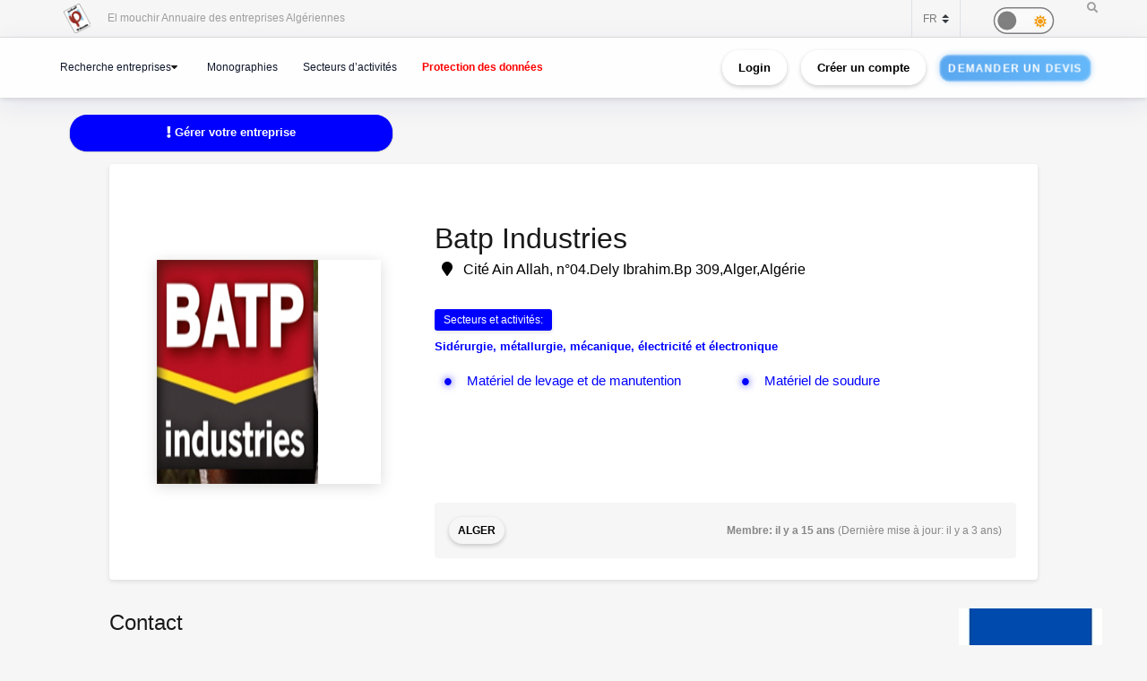

--- FILE ---
content_type: text/html; charset=UTF-8
request_url: https://elmouchir.caci.dz/entreprise/2789/batp-industries
body_size: 20231
content:
<!DOCTYPE html> <html lang="entreprise"> <head>
<link rel="dns-prefetch" href="//elmouchir.caci.dz">
<link rel="dns-prefetch" href="//www.googletagmanager.com">
<link rel="dns-prefetch" href="//www.batp-industries.com">
<link rel="dns-prefetch" href="//{s}.tile.osm.org">
<link rel="dns-prefetch" href="//www.google.com">
<link rel="dns-prefetch" href="//twitter.com">
<link rel="dns-prefetch" href="//www.facebook.com">
<link rel="dns-prefetch" href="//www.reddit.com">
<link rel="dns-prefetch" href="//www.linkedin.com">
<link rel="dns-prefetch" href="//wa.me">
<link rel="dns-prefetch" href="//telegram.me">
<link rel="dns-prefetch" href="//www.w3.org">
<link rel="dns-prefetch" href="//eu.ui-avatars.com"> <meta charset="UTF-8"> <meta name="viewport" content="width=device-width, initial-scale=1, shrink-to-fit=no"> <div id="myOverlay" class="overlay" style=" display: none;"> <span class="closebtn" onclick="closeSearch()" title="Close Overlay">×</span> <div class="overlay-content"> <form action="https://elmouchir.caci.dz/toutesentreprises" method="GET"> <input type="text" placeholder="Chercher ..."  id="entreprise_search" name="entreprise_search"> <button type="submit"><i class="fa fa-search"></i></button> </form> </div> </div> <meta name="author" content="Annuaire des Entreprises Algériennes El Mouchir Chambre Algérienne de Commerce et d'Industrie"> <meta name="csrf-token" content="dM3L4yqLSGSd4ke9EEjsnXgKrp4JY9QWb4KQu4Ye"> <title>Batp Industries Cité Ain Allah, n°04.Dely Ibrahim.Bp 309,Alger,Algérie - Annuaire des Entreprises Algériennes El Mouchir</title> <meta name="description" content="Batp Industries"> <meta name="keywords" content="Matériel de levage et de manutention, Matériel de soudure"> <meta entreprise="article:published_time" content="2022-05-31T14:20:27+01:00"> <meta entreprise="article:section" content="Alger"> <meta name="description" content="Elmouchir : trouvez plus que des coordonnées avec l&#39;annuaire des professionnels"> <link href="https://elmouchir.caci.dz/css/all2.css" rel="stylesheet"> <link rel="shortcut icon" href="https://elmouchir.caci.dz/assets/media/logos/favicon.ico" /> <style> .loader{background:rgba(0,0,0,.8);width:100%;height:100%;top:0;left:0;position:fixed;display:block;z-index:99}.loader img{position:absolute;top:40%;left:45%;z-index:100}.hide{display:none}.select2-container--default .select2-selection--single .select2-selection__rendered{position:relative;line-height:1.5}.select2-container .select2-selection--single{padding:.3625rem 1.5rem .3625rem .75rem}.select2-container--default .select2-selection--single .select2-selection__arrow b{top:90%!important}.select2-container--default .select2-selection--multiple .select2-selection__rendered{padding:.37rem 1rem;line-height:1.5;box-sizing:border-box;list-style:none;margin:0;padding:0 5px;width:100%}.select2-container .select2-selection--multiple,.select2-container .select2-selection--single{height:auto!important;cursor:pointer;margin-top:.5rem!important}#myBtn{background-color:#000;border:0;border-radius:50%;color:#fff;cursor:pointer;font-size:16px;line-height:48px;width:48px;float:right;margin-right:20px}.star{font-size:25px;color:gold}
   body,body *{--main-color:#0194fe;--second-color:#0194fe;--third-color:#0194fe;--main-background:#f7f7f7;--second-background:#fff;--main-font-color:#232323;--second-font-color:#555;--third-font-color:#888;--another-color-1:#0194fe;--another-color-2:#0194fe;--border-color:#f1f1f1;--scrollbar-color:#ddd}
   .scrollbar2::-webkit-scrollbar{background-color:#fff;width:16px}.scrollbar2::-webkit-scrollbar-track{background-color:#fff}.scrollbar2::-webkit-scrollbar-track:hover{background-color:#f4f4f4}.scrollbar2::-webkit-scrollbar-thumb{background-color:#babac0;border-radius:16px;border:5px solid #fff}.scrollbar2::-webkit-scrollbar-thumb:hover{background-color:#a0a0a5;border:4px solid #f4f4f4}.scrollbar2::-webkit-scrollbar-button{display:none}.scrollbar2{min-width:150px;overflow-y:scroll}.scrollba3{overflow:hidden}.scrollbar3{overflow-y:scroll}.scrollbar3::-webkit-scrollbar{width:7.5px}.scrollbar3::-webkit-scrollbar-track{background:#fff}.scrollbar3::-webkit-scrollbar-thumb{background:#7f7f7f;border-right:1px solid #fff}.back-to-top{position:fixed;bottom:25px;right:25px;display:none}
   
   dd,dd p,dd p span{-webkit-user-select:text;-khtml-user-select:text;-moz-user-select:text;-o-user-select:text;user-select:text}
   input{-webkit-user-select:text;-khtml-user-select:text;-moz-user-select:text;-o-user-select:text;user-select:text}
   textarea{-webkit-user-select:text;-khtml-user-select:text;-moz-user-select:text;-o-user-select:text;user-select:text}
   .navbar-login{min-width:305px;padding:10px 10px 0}.navbar-login-session{padding:0 10px}.icon-size{font-size:77px}.select2-disabled .select2-result-label{cursor:default!important}.dark .jsFind{color:#fff!important}.dark .checkbox{opacity:0}.dark .fa-moon{color:#f1c40f}.dark .fa-sun{color:#f39c12}.dark .label{background-color:#fafafa;border-radius:50px;border:1px solid gray;cursor:pointer;display:flex;align-items:center;justify-content:space-between;padding:5px;position:relative;height:20px;width:45px;transform:scale(1.5)}.dark .label .round{background-color:gray;border-radius:50%;position:absolute;top:2px;left:2px;height:14px;width:14px;transform:translatex(0);transition:transform .2s linear}.dark .checkbox:checked+.label .round{transform:translateX(24px)}.dark .mode-headline{margin-top:1rem;padding:.5rem;font-size:2rem}.dark .mode-text{font-family:"Lateef",cursive;font-size:1.6rem}.dark label:not(.custom-control-label){font-size:.575rem;font-weight:600}.navbar-dark:not(.kt-wizard-v1__form){color:#fff!important}.navbar-dark .ts-hero-slider-control .owl-prev,.ts-hero-slider-control .owl-next{color:#000}.navbar-dark,.navbar-dark .list-group-item{background-color:#000}.navbar-dark #ts-footer{background-color:#000;color:#fff!important}.navbar-dark .card-header,.navbar-dark .ts-box{background-color:#000!important}.navbar-dark #ts-footer a,.navbar-dark #ts-footer address,.navbar-dark #ts-footer p,.navbar-dark .nav-tabs .nav-link.active,.navbar-dark a,.navbar-dark dd{color:#fff}.navbar-dark .btn-light,.navbar-dark .ts-description-lists,.navbar-dark .ts-description-lists dd{color:#000!important}.navbar-dark .ts-text-color-light{color:#fff!important}.navbar-dark .owl-carousel .owl-dots .owl-dot span{background-color:#fff}.navbar-dark .kt-wizard-v1__form label,.navbar-dark .kt-wizard-v2__content label,.navbar-dark .ts-feature,.navbar-dark .ts-feature h4{color:#000!important}.navbar-dark .btn-outline-primary{color:#fff!important;background-color:#000!important}.navbar-dark .leaflet-bar a{background-color:#343a40;color:#fff}.navbar-dark .navigation .custom-select{color:rgba(14,12,12,.5)}.navbar-dark .custom-checkbox .custom-control-label{color:#fff}.navbar-dark #agencies-list p,.navbar-dark .ts-feature p,.navbar-dark .ts-text-color-light{color:rgba(0,0,0,.5)!important}
   .navbar-dark #agencies-list .btn-link{font-weight:400;color:#5867dd;text-decoration:none}.navbar-dark .kt-wizard-v1__form a,.navbar-dark .kt-wizard-v1__form h4{color:#191919}.navbar-dark .select2-container{color:#000!important}.navbar-dark #activite_selectionne,.navbar-dark .custom-control-label,.navbar-dark .kt-wizard-v1__form .select2-results__option,.navbar-dark .kt-wizard-v1__review,.navbar-dark .kt-wizard-v1__review p{color:#212529!important}.navbar-dark .sac-popup.sac-popup-visible{background-color:#000!important}.navbar-dark .custom-control-label a{color:#5867dd!important}.navbar-dark [class*=border-]{border-color:#ebedf2!important}.navbar-dark .alert h5,.navbar-dark .alert i,.navbar-dark .alert-danger h5,.navbar-dark .alert-danger i{color:#fafafa}.navbar-dark #agencies .btn,.navbar-dark .kt-wizard-v1__review .kt-wizard-v1__review-title,.navbar-dark .margB20,.navbar-dark .ts-bg-light a{color:#212529!important}.navbar-dark p{color:#fafafa!important}.navbar-dark #name_profil,.navbar-dark #name_profil h6{color:#fff!important}
   .navbar-dark .div_black{background-color:#000;color:#fff!important}.navbar-dark img{filter:brightness(.8) contrast(1.2)!important}.navbar-dark svg.icon path{fill:#efefef!important}.navbar-dark #language option,.navbar-dark .card,.navbar-dark .custom-select option{background-color:#212529!important;color:#efefef!important}.navbar-dark .ts-bg-light{background-color:#f6f6f6!important;color:#212529!important}.navbar-dark .ts-company-contact,.navbar-dark .ts-person{color:#212529!important}
   .navbar-dark .ts-person dd,.navbar-dark .ts-person dd a,.navbar-dark .ts-person dl{color:#f6f6f6!important}.navbar-dark #description,.navbar-dark .ts-item__info{color:#efefef!important}.navbar-dark .modal-body p,.navbar-dark .ts-item__info2{color:#212529!important}.navbar-dark .img-fluid{background-color:#dbdbdb!important}.navbar-dark .ts-description-lists a{color:#000!important}.navbar-dark .ts-description-lists a:hover{color:#0056b3!important;text-decoration:underline!important}.navbar-dark .kt-sc__bottom .nav-item a,.navbar-dark .ts-quick-info h6{color:#6c757d!important}.navbar-dark .modal-header{background-color:#efefef!important;color:#212529!important}.navbar-dark .modal-footer,.navbar-dark a.ts-zoom.popup-image{color:#212529!important}.navbar-dark .kt-widget24__change,.navbar-dark .kt-widget24__number,.navbar-dark .kt-widget24__title,.navbar-dark .kt-widget__subhead a,.navbar-dark .kt-widget__title,.navbar-dark .kt-widget__username,.navbar-dark .kt-widget__value{color:#efefef!important}.navbar-dark .kt-container{background-color:#212529!important;color:#efefef!important}.kt-wizard-v1 .kt-wizard-v1__nav .kt-wizard-v1__nav-items .kt-wizard-v1__nav-item[data-ktwizard-state=current] .kt-wizard-v1__nav-body .kt-wizard-v1__nav-icon,.kt-wizard-v1 .kt-wizard-v1__nav .kt-wizard-v1__nav-items .kt-wizard-v1__nav-item[data-ktwizard-state=current] .kt-wizard-v1__nav-body .kt-wizard-v1__nav-label,.navbar-dark .kt-subheader__title,.navbar-dark .kt-wizard-v1 .kt-wizard-v1__nav .kt-wizard-v1__nav-items .kt-wizard-v1__nav-item[data-ktwizard-state=done] .kt-wizard-v1__nav-body .kt-wizard-v1__nav-icon,.navbar-dark .kt-wizard-v1 .kt-wizard-v1__nav .kt-wizard-v1__nav-items .kt-wizard-v1__nav-item[data-ktwizard-state=done] .kt-wizard-v1__nav-body .kt-wizard-v1__nav-label{color:#efefef!important}.navbar-dark .alert-danger{color:#fafafa;background-color:#212529;border-color:#f8f9fa}.navbar-dark .kt-portlet__head-title,.navbar-dark .kt-section__title{color:#fafafa!important}.navbar-dark .kt-widget19__labels{color:#212529!important}.navbar-dark .kt-widget__label,.navbar-dark .kt-widget__section,.navbar-dark td,.navbar-dark th{color:#fafafa!important}.navbar-dark .kt-portlet{background-color:#343a40!important;color:#efefef!important}.unite_filiale span{background-color:#28a745!important}.filiale span{background-color:#dc3545!important}.unite span{background-color:#ffc107!important}.groupe_dG span{background-color:#17a2b8!important}.groupe span{background-color:#007bff!important}.dG span{background-color:#6610f2!important}.navbar-dark #faqHeading1 .card-title,.navbar-dark #faqHeading2 .card-title{background-color:#000!important;color:#fff!important}@media (max-width:768px){.kt-wizard-v1 .kt-wizard-v1__wrapper{padding:0!important}}.hover_drop_down.input-group-btn ul.dropdown-menu{margin-top:0}.hover_drop_down.btn-group ul.dropdown-menu{margin-top:2px}.hover_drop_down:hover ul.dropdown-menu{display:block}@media (max-width:600px){.ts-hero-slider .ts-slide-description,.ts-hero-slider .ts-slide-description h2,.ts-hero-slider .ts-slide-description h3,.ts-hero-slider .ts-slide-description h4{font-weight:200!important;font-size:1rem!important}}
   #ts-footer {
    margin-top: 0rem;
}
.shepherd-text p{
  color: white !important;
}
@media (max-width: 900px){
  #ts-primary-navigation {
        font-size: .760rem !important;
        font-weight: 200 !important;
  }

  .display-1, .lead, .ts-item.ts-item__lg .card-img2 h4 {
    font-size: 0.8rem !important;
    color: white;
    font-weight: 1000 !important;
}
}
.ts-item.ts-item__lg .card-img2 {
    height: 10rem;
}
[data-bg-image] {
    background-position: 100%;
}



.display-1, .lead, .ts-item.ts-item__lg .card-img h4 {
    font-size:1rem;
}
.display-1, .lead, .ts-item.ts-item__lg .card-img2 h4 {
    font-size: 1.2rem;
}
#ts-main section:not(.ts-block) {
    margin-bottom: 1rem;
}

    

 
  </style> <style>  </style> <style>  </style> <style> 
#ts-primary-navigation {
    background: rgba(255, 255, 255, 0.85);
    backdrop-filter: blur(12px) saturate(180%);
    -webkit-backdrop-filter: blur(12px) saturate(180%);
    box-shadow: 0 8px 32px rgba(31, 38, 135, 0.08);
    border-bottom: 1px solid rgba(255, 255, 255, 0.4);
    padding: 12px 0;
    transition: all 0.4s cubic-bezier(0.16, 1, 0.3, 1);
}


.navbar-floating {
    transform: translateY(-100%);
    animation: floatDown 0.6s cubic-bezier(0.16, 1, 0.3, 1) forwards;
}


.navbar-toggler img {
    transition: all 0.4s cubic-bezier(0.16, 1, 0.3, 1);
    filter: drop-shadow(0 4px 6px rgba(0, 0, 0, 0.08));
}

.navbar-toggler:hover img {
    transform: scale(1.02) translateY(-2px);
    filter: drop-shadow(0 8px 12px rgba(0, 0, 0, 0.12));
}


.navbar-nav .nav-link {
    color: #0f172a !important;
    font-weight: 500;
    padding: 8px 16px;
    margin: 0 4px;
    border-radius: 12px;
    transition: all 0.3s cubic-bezier(0.16, 1, 0.3, 1);
    position: relative;
    z-index: 1;
}

.navbar-nav .nav-link::before {
    content: '';
    position: absolute;
    inset: 0;
    border-radius: 12px;
    padding: 2px;
    background: linear-gradient(135deg, #6366f1, #8b5cf6, #d946ef);
    -webkit-mask: linear-gradient(#fff 0 0) content-box, linear-gradient(#fff 0 0);
    mask: linear-gradient(#fff 0 0) content-box, linear-gradient(#fff 0 0);
    -webkit-mask-composite: xor;
    mask-composite: exclude;
    opacity: 0;
    transition: opacity 0.4s ease;
}

.navbar-nav .nav-link:hover::before {
    opacity: 1;
}

.navbar-nav .nav-link:hover {
    color: #000 !important;
    background: rgba(255, 255, 255, 0.9);
    transform: translateY(-1px);
}


.dropdown-menu {
    background: rgba(255, 255, 255, 0.95);
    backdrop-filter: blur(12px) saturate(180%);
    -webkit-backdrop-filter: blur(12px) saturate(180%);
    border: 1px solid rgba(255, 255, 255, 0.4);
    border-radius: 16px;
    box-shadow: 
        0 4px 6px -1px rgba(0, 0, 0, 0.1),
        0 2px 4px -1px rgba(0, 0, 0, 0.06),
        inset 0 0 20px rgba(255, 255, 255, 0.5);
    animation: dropdownFade 0.4s cubic-bezier(0.16, 1, 0.3, 1);
}

.list-group-item {
    background: transparent;
    transition: all 0.3s cubic-bezier(0.16, 1, 0.3, 1);
    border-radius: 10px;
    margin: 4px;
    border: none;
    position: relative;
}

.list-group-item:hover {
    background: linear-gradient(135deg, rgba(255,255,255,0.8), rgba(255,255,255,0.4));
    transform: translateX(4px);
    box-shadow: 0 2px 8px rgba(0, 0, 0, 0.04);
}


.btn-outline-dark {
    background: linear-gradient(135deg, rgba(255,255,255,0.9), rgba(255,255,255,0.8));
    border: 1px solid rgba(0, 0, 0, 0.08);
    border-radius: 12px;
    padding: 8px 20px;
    transition: all 0.4s cubic-bezier(0.16, 1, 0.3, 1);
    font-weight: 500;
    position: relative;
    overflow: hidden;
    color: black !important;
}

.btn-outline-dark::before {
    content: '';
    position: absolute;
    top: 0;
    left: 0;
    width: 100%;
    height: 100%;
   
    opacity: 0;
    transition: opacity 0.4s ease;
    color: white !important;
}

.btn-outline-dark:hover {
    transform: translateY(-2px);
    box-shadow: 0 8px 16px rgba(0, 0, 0, 0.08);
    border-color: transparent;
    color: white !important;
}

.btn-outline-dark:hover::before {
    opacity: 1;
}


.ts-circle {
    border-radius: 50%;
    box-shadow: 0 4px 12px rgba(0, 0, 0, 0.08);
    border: 2px solid rgba(255, 255, 255, 0.9);
    transition: all 0.4s cubic-bezier(0.16, 1, 0.3, 1);
}

.ts-description-lists {
    background: linear-gradient(135deg, rgba(255,255,255,0.9), rgba(255,255,255,0.8));
    border-radius: 14px;
    padding: 6px 12px;
    transition: all 0.3s cubic-bezier(0.16, 1, 0.3, 1);
}

.ts-description-lists:hover {
    transform: translateY(-2px);
    box-shadow: 0 8px 16px rgba(0, 0, 0, 0.08);
    background: linear-gradient(135deg, rgba(255,255,255,0.95), rgba(255,255,255,0.85));
}


@keyframes  dropdownFade {
    from {
        opacity: 0;
        transform: translateY(-8px) scale(0.98);
    }
    to {
        opacity: 1;
        transform: translateY(0) scale(1);
    }
}

@keyframes  floatDown {
    to {
        transform: translateY(0);
    }
}


@media (max-width: 768px) {
    #ts-primary-navigation {
        background: rgba(255, 255, 255, 0.95);
    }
    
    .navbar-collapse {
        background: rgba(255, 255, 255, 0.95);
        backdrop-filter: blur(12px) saturate(180%);
        -webkit-backdrop-filter: blur(12px) saturate(180%);
        border-radius: 16px;
        padding: 16px;
        margin-top: 12px;
        box-shadow: 0 8px 32px rgba(31, 38, 135, 0.08);
    }
}


.dropdown-menu::-webkit-scrollbar {
    width: 6px;
}

.dropdown-menu::-webkit-scrollbar-track {
    background: rgba(255, 255, 255, 0.4);
    border-radius: 8px;
}

.dropdown-menu::-webkit-scrollbar-thumb {
    background: linear-gradient(135deg, #6366f1, #8b5cf6, #d946ef);
    border-radius: 8px;
}

.navbar-dark .navbar-nav .nav-link.active {
    color: #fff !important;
}
.navbar-dark .navbar-nav .nav-link {
    color: #fff !important;
    background: #171717 !important;;
}
.btn-outline-dark {
    color: black !important;
}
.btn-outline-dark:hover {
    color: white !important;

}
.btn-outline-dark::before { 
    color: white !important;
}


.btn {
    display: inline-block;
    padding: 0.5rem 1rem;
    font-size: 0.8rem;
    font-weight: bold;
    text-align: center;
    text-decoration: none;
    border: 2px solid transparent;
    border-radius: 50px; 
    transition: all 0.3s ease-in-out;
    position: relative;
    overflow: hidden;
    cursor: pointer;
    background-color: transparent;
    color: black;
    box-shadow: 0 2px 5px rgba(0, 0, 0, 0.2);
}



.btn:hover {
    color: #28a745 !important;
    background-color: #000 ;
    transform: scale(1.05);
    box-shadow: 0 4px 15px rgba(0, 0, 0, 0.3);

}
.animated-button {
    font-size: 0.8rem;
    padding: 0.5rem 1rem;
    color: #fff !important;
    background: linear-gradient(90deg, #4a90e2, #6bc1ff); 
    background-size: 300% 300%;
    border: 2px solid rgba(255, 255, 255, 0.2);
    border-radius: 12px;
    text-transform: uppercase;
    letter-spacing: 1px;
    position: relative;
    cursor: pointer;
    overflow: hidden;
    transition: all 0.3s ease-in-out;
    animation: glow 2s infinite alternate, pulse 3s infinite ease-in-out, shimmer 4s infinite;
}


@keyframes  glow {
    0% {
        box-shadow: 0 0 5px rgba(74, 144, 226, 0.3); 
    }
    100% {
        box-shadow: 0 0 15px rgba(107, 193, 255, 0.7); 
    }
}

@keyframes  pulse {
    0% {
        transform: scale(1);
    }
    100% {
        transform: scale(1.02);
    }
}

@keyframes  shimmer {
    0% {
        background-position: -100%;
    }
    100% {
        background-position: 200%;
    }
}

.animated-button:hover {
    color: #fff !important;
    transform: scale(1.05) translateY(-2px);
    border-color: rgba(255, 255, 255, 0.8);
    background: linear-gradient(90deg, #4a90e2, #6bc1ff, #4a90e2); 
    background-size: 400% 400%;
    transition: 0.2s ease-out;
    animation: neon-border 1s infinite alternate, hover-glow 0.5s ease-in-out;
}

@keyframes  neon-border {
    0% {
        border-color: rgba(255, 255, 255, 0.4);
    }
    100% {
        border-color: rgba(255, 255, 255, 0.8); 
    }
}

@keyframes  hover-glow {
    0% {
        box-shadow: 0 0 10px rgba(74, 144, 226, 0.5); 
    }
    100% {
        box-shadow: 0 0 15px rgba(107, 193, 255, 0.8); 
    }
}


.animated-button::before {
    content: "";
    position: absolute;
    top: -100%;
    left: -100%;
    width: 200%;
    height: 200%;
    background: radial-gradient(circle, rgba(255, 255, 255, 0.2) 10%, transparent 50%);
    transition: 0.3s;
    opacity: 0;
}

.animated-button:hover::before {
    opacity: 0.8; 
    transform: scale(1.3); 
}

.btn-xs {
    padding: 0.25rem 0.5rem;
    font-size: 0.75rem;
} </style> <style> @media (min-width: 1200px) {
                .container {
                    max-width: 1200px;
                }
            }
 
 #ts-primary-navigation {
  font-size: .775rem;
  font-weight: 400;
} </style> <style> dd{
                    font-size: 13px;
                }

                .modal-title {
                    font-weight: 900
                }

                .modal-content {
                    border-radius: 13px
                }

                .modal-body {
                    color: #3b3b3b
                }

                .img-thumbnail {
                    border-radius: 33px;
                    width: 61px;
                    height: 61px
                }

                .fab2:before {
                    position: relative;
                    top: 13px
                }

                .smd {
                    width: 200px;
                    font-size: small;
                    text-align: center
                }

                .modal-footer {
                    display: block
                }

                .ur {
                    border: none;
                    background-color: #e6e2e2;
                    border-bottom-left-radius: 4px;
                    border-top-left-radius: 4px
                }

                .cpy {
                    border: none;
                    background-color: #e6e2e2;
                    border-bottom-right-radius: 4px;
                    border-top-right-radius: 4px;
                    cursor: pointer
                }

                button.focus,
                button:focus {
                    outline: 0;
                    box-shadow: none !important
                }

                .ur.focus,
                .ur:focus {
                    outline: 0;
                    box-shadow: none !important
                }

                .message {
                    font-size: 11px;
                    color: #ee5535
                }
                .ts-items-carousel .ts-item {
                    margin-left: 4rem;
                    margin-right: 2rem;
                }
                @media (min-width: 760px) {
                .ads .ts-item.ts-item__lg .card-img {
                        height: 600px !important ;
                        width: 160px !important;
                    }

                    .ads .owl-item{
                        height: 600px !important ;
                        width: 160px !important;
                    }
                    .ads .owl-stage-outer .owl-height{
                        height: 600px !important ;
                        width: 160px !important;
                    }
                    .ads .owl-carousel{
                    
                        width: 160px !important;
                    }
                    .ads .ts-item .card-img:before {
                        background: none;
                    }
                }


                    @media (max-width: 760px) {
                    .ads .ts-item.ts-item__lg .card-img {
                            height: 50px !important ;
                        }

                        .ads .owl-item{
                            height: 50x !important ;
                        }
                        .ads .owl-stage-outer .owl-height{
                            height: 50px !important ;
                        }
                        .ads .owl-carousel{
                            height: 60px !important ;
                        
                        }

                        .ads .ts-item .card-img:before {
                            background: none;
                        }

                        .ads  .ts-item .card-img:after {
                            border-style: solid;
                            border-width: 0;
                            border-color: #191919 transparent transparent transparent;
                            bottom: 0;
                            content: "";
                            height: 0;
                            left: 0;
                            position: absolute;
                            width: 0;
                        }
                    }

                    .no-cpy{
                        
                    -webkit-user-select:none !important;
                    -khtml-user-select:none !important;
                    -moz-user-select:-moz-none !important;
                    -o-user-select:none !important;
                    user-select:none !important;
                    }
                    .nonSelectionnable
                    {
                    -moz-user-select: none !important; 
                    -webkit-user-select: none !important; 
                    -ms-user-select: none !important; 
                    user-select: none !important; 
                    }

                    .disabledbutton {
                    
                    } 

                    .disabledbutton{
                position:relative;
            }
            .disabledbutton::before{ 
                content:"";
                width: 100%; height: 100%; position: absolute;
            
                opacity: 0.3; 
                z-index: 1;  top: 0; 
                left: 0;
                background: black
            }
            .disabledbutton::after{ 
                content: "Pour consulter les contacts , vous devez souscrire à un abonnement payant!";
                position: absolute;
                top: 0;
                left: 0; 
                bottom: 0; 
                right: 0;
                z-index: 3; 
                overflow: hidden;
                font-size: 1.9em; 
            
                color: white;  
                text-align: center;
            
                text-shadow: 0px 0px 5px black;
            background: #0a0a0a8c;
                padding: 5px;
                animation-name: blinking;
                animation-duration: 7s;
                animation-iteration-count: infinite;
                animation-direction: alternate;
            }
            @keyframes  blinking {
                0% {opacity: 0;}
                100% {opacity: 1;}
            } 

                    

                    .modal-content {
            position: relative;
            background-color: #fff;
            -webkit-background-clip: padding-box;
            background-clip: padding-box;
            border: 1px solid #999;
            border: 1px solid rgba(0, 0, 0, .2);
            border-radius: 0;
            outline: 0;
            -webkit-box-shadow: 0 3px 9px rgba(0, 0, 0, .5);
            box-shadow: 0 3px 9px rgba(0, 0, 0, .5);
            }







            #myModal--slideLeft.modal.fade.in .modal-dialog {
            transform: scale3d(1, 1, 1) translate3d(0, 0px, 0);
            opacity: 1;
            }





















            #myModal--effect-fullwidth.modal.fade .modal-dialog {
            
                -moz-transform: scale(0.3) ;
            -webkit-transform: scale(0.3) ;
            -o-transform: scale(0.3) ;
            -ms-transform: scale(0.3) ;
            transform: scale(0.3) ;
            opacity: 1;
            
            }
            .modal-dialog.fullwidth--box {
                width: 90%;
                margin: 0 auto;
                left: 5px;
            }

            .modal-content.no--shadow {
                border: 0;
                box-shadow: none !important;
                
            }

            #myModal--effect-fullwidth.modal.fade.in .modal-dialog {
                -moz-transform: scale(1) ;
            -webkit-transform: scale(1) ;
            -o-transform: scale(1) ;
            -ms-transform: scale(1) ;
            transform: scale(1) ;
            opacity: 1;
            
            }

            .ts-description-list__line dd {
                color: black;
            }
            p {
                color: black;
            }
            .ts-title h5 {
                opacity: 1; 
                color: black;
            }

            a {
                color: #0000ff;
            }
            .ts-quick-info .ts-quick-info__item h6 {
                color: black;
            }
            dd, dd p, dd p span {
                color: black;
            }
          


            .navbar-dark > .ts-description-list__line dd {
                color: #fafafa;
            }
            .navbar-dark > p {
                color: #fafafa;
            }
            .navbar-dark > .ts-title h5 {
                color: #fafafa;
            }
            .navbar-dark  > a {
                color: #fafafa;
            }
            .navbar-dark  .ts-quick-info .ts-quick-info__item h6 {
                color: #fafafa;
            }
            .navbar-dark  p{
                color: #fafafa;
            }
            .navbar-dark   dd {
                color: #fafafa;
            }
          
            .navbar-dark  dd p span {
                color: #fafafa;
            }
          
            .navbar-dark    dd p {
                color: #fafafa;
            }
           
          
          
          







.btn3d {
    transition:all .08s linear;
    position:relative;
    outline:medium none;
    -moz-outline-style:none;
    border:0px;
    margin-right:10px;
    margin-top:15px;
}
.btn3d:focus {
    outline:medium none;
    -moz-outline-style:none;
}
.btn3d:active {
    top:9px;
}
.btn-default {
    box-shadow:0 0 0 1px #ebebeb inset, 0 0 0 2px rgba(255,255,255,0.15) inset, 0 8px 0 0 #adadad, 0 8px 0 1px #adadad, 0 8px 8px 1px rgba(0,0,0,0.5);
    background-color:#fff;
}
.btn-primary {
    box-shadow:0 0 0 1px #00f inset, 0 0 0 2px rgba(255,255,255,0.15) inset, 0 8px 0 0 #00f, 0 8px 0 1px #1a1ad5, 0 8px 8px 1px rgba(0,0,0,0.5);
    background-color:#00f;
}
 .btn-success {
    box-shadow:0 0 0 1px #5cb85c inset, 0 0 0 2px rgba(255,255,255,0.15) inset, 0 8px 0 0 #4cae4c, 0 8px 0 1px rgba(0,0,0,0.4), 0 8px 8px 1px rgba(0,0,0,0.5);
    background-color:#5cb85c;
}
 .btn-info {
    box-shadow:0 0 0 1px #5bc0de inset, 0 0 0 2px rgba(255,255,255,0.15) inset, 0 8px 0 0 #46b8da, 0 8px 0 1px #46b8da, 0 8px 8px 1px rgba(0,0,0,0.5);
    background-color:#5bc0de;
}
.btn-warning {
    box-shadow:0 0 0 1px #f0ad4e inset, 0 0 0 2px rgba(255,255,255,0.15) inset, 0 8px 0 0 #eea236, 0 8px 0 1px rgba(0,0,0,0.4), 0 8px 8px 1px rgba(0,0,0,0.5);
    background-color:#f0ad4e;
}
.btn-danger {
    box-shadow:0 0 0 1px #c63702 inset, 0 0 0 2px rgba(255,255,255,0.15) inset, 0 8px 0 0 #C24032, 0 8px 0 1px #C24032, 0 8px 8px 1px rgba(0,0,0,0.5);
    background-color:#c63702;
}


.ts-circle__xxl {

    display: flex;
 
}     

.ts-circle__xxl {
    border-radius: 0%;
}
.btn-primary {
    box-shadow: 0 0 0 1px #00f inset, 0 0 0 0px rgba(255, 255, 255, 0.15) inset, 0 2px 0 0 #00f, 0 2px 0 0px #1a1ad5, 0 2px 2px 0px rgba(0, 0, 0, 0.5);
    background-color: #00f;
    color: white;
}
.navbar-dark  .btn3d {
    color: black !important;  
} </style> <style> .contact-item {
            display: flex;
            align-items: center;
            margin-bottom: 5px;
        }

        .contact-image {
            max-height: 25px;
            border: 1px solid #ddd;
            border-radius: 3px;
            padding: 2px;
        }

        .copy-btn {
            font-size: 10px;
            padding: 2px 6px;
        }

        .contact-item-wrapper {
            position: relative;
            display: inline-block;
            margin-bottom: 5px;
        }

        .contact-image {
            display: inline-block;
            height: 20px;
            vertical-align: middle;
            margin-right: 8px;
            border: none;
            background: transparent;
            max-width: none;
        }

        .btn-copy-slide {
            transition: all 0.3s ease;
            font-size: 12px;
            padding: 4px 8px;
        }

        .btn-copy-slide:hover {
            transform: scale(1.05);
        }

        .btn-copy-slide.copied {
            background-color: #28a745 !important;
            border-color: #28a745 !important;
            color: white !important;
        }

        .btn-copy-slide:disabled {
            opacity: 0.6;
            cursor: not-allowed;
        } </style>  <script async src="https://www.googletagmanager.com/gtag/js?id=G-5NFLEHW6GD"></script> <script> window.dataLayer = window.dataLayer || [];
  function gtag(){dataLayer.push(arguments);}
  gtag('js', new Date());

  gtag('config', 'G-5NFLEHW6GD'); </script> </head>   <meta name="google-site-verification" content="d98fNnz7H_8GD9v_vwV4AcDIcAwQsOFnINfbPiGY1VU" /> <body>  <div class="ts-page-wrapper ts-homepage  " id="page-top">  <header id="ts-header" class="fixed-top">  <nav id="ts-secondary-navigation" class="navbar p-0"> <div class="container justify-content-end justify-content-sm-between">  <div class="navbar-nav d-none d-sm-block">  <span class="mr-4"> <a 
                   href="https://elmouchir.caci.dz"> <img src="https://elmouchir.caci.dz/assets/front/assets/img/logo.png" class="ml-3 mr-3" style="width: 30px;" alt="El mouchir  Annuaire des entreprises Algériennes"> </a> El mouchir  Annuaire des entreprises Algériennes </span> </div>  <div class="navbar-nav flex-row">    <select class="custom-select bg-transparent ts-text-small border-left border-right" id="language" name="language"> <option value="fr" selected>FR</option> <option value="en" >EN</option> <option value="ar" >AR</option> </select> <div class="dark ml-5 mr-5 mt-1" style="font-size: .3rem;"> <input type="checkbox" class="checkbox " style='height: 1px; width:0px;'    id="mode"> <label for="mode" class="label"> <i class="fas fa-moon" title="moon"></i> <i class="fas fa-sun" title="sun"></i> <div class="round"></div> </label> </div> <span id="openBtnSearch" onclick="openSearch()"> <i class="fa fa-search"></i> </span> </div>  </div>  </nav>    <nav id="ts-primary-navigation" class="navbar navbar-expand-md navbar-light"> <div class="container">  <a class="navbar-toggler" href="https://elmouchir.caci.dz" style="border: none"> <img src="https://elmouchir.caci.dz/assets/front/assets/img/logo.png"  style="width: 30px;"  class="ml-2 mr-2" alt="img"> <small style="font-size: 12px"> Annuaire des entreprises Algériennes</small> </a>  <button class="navbar-toggler" type="button" data-toggle="collapse" data-target="#navbarPrimary" aria-controls="navbarPrimary" aria-expanded="false" aria-label="Toggle navigation"> <span class="navbar-toggler-icon"></span> </button>  <div class="collapse navbar-collapse" id="navbarPrimary">  <ul class="navbar-nav">  <li class="nav-item ">  </li>   <li class="nav-item ts-has-child" >  <a class="nav-link" href="#" id='recherche_link' > Recherche entreprises</a>  <ul class="ts-child">  <li class="nav-item"> <a href="https://elmouchir.caci.dz/toutesentreprises" class="nav-link">Recherche par entreprise</a> </li> <li class="nav-item" style='display:none'> <a href="https://elmouchir.caci.dz/recharechmap" class="nav-link">Recherche par Map</a> </li> <li class="nav-item"> <a href="https://elmouchir.caci.dz/tousproduit" class="nav-link">Recherche par produit</a> </li> <li class="nav-item"> <a href="https://elmouchir.caci.dz/touscontacts" class="nav-link">Recherche par contact</a> </li> </ul>  </li>   <li class="nav-item"> <a class="nav-link" href="https://elmouchir.caci.dz/monographieswilaya" id='monographieswilaya_link' >Monographies</a> </li> <li class="nav-item"> <a class="nav-link" href="https://elmouchir.caci.dz/toussecteurs"    id='toussecteurs_link'>Secteurs d’activités</a> </li> <li class="nav-item"> <a class="nav-link" href="https://elmouchir.caci.dz/privacy-policy" style="color: red !important ; font-weight: bold;"   id='protectiondonnees_link'>Protection des données</a> </li>      </ul>   <ul class="navbar-nav ml-auto" style="padding-right: 0px;"> <li class="nav-item"> <a class=" btn btn-sm btn-outline-dark ml-2 mr-2" href="https://elmouchir.caci.dz/login">Login</a> </li> <li class="nav-item"> <a class="btn btn-sm btn-outline-dark ml-2 mr-2" href="https://elmouchir.caci.dz/login#register">Créer un compte</a> </li> <li class="nav-item"> <a class="btn btn-xs btn-sm btn-outline-dark ml-2 mr-2 animated-button" href="https://elmouchir.caci.dz/demande_devis"> <span class="btn-content">Demander un devis</span> </a> </li> </ul>  </div>  </div>  </nav> <style> @media (min-width: 1200px) {
                .container {
                    max-width: 1200px;
                }
            } </style>   <div id="loader"> <img class="hide" id="img_lod" src="https://elmouchir.caci.dz/assets/front/assets/img/loader-128x/Preloader_3.gif" loading="lazy"> <div> </header> <main id="ts-main" class="pt-5"> <div class="container mb-3"   style="padding-top:5rem;" > <div class="col-md-4 col-lg-4" > <a href="https://elmouchir.caci.dz/login?id_ent=2789&amp;name_ent=Batp Industries#register" 
                       class="btn btn-primary mr-2 ml-2 w-100 " data-toggle="tooltip" 
                   data-placement="top" title="S&#039;il s&#039;agit de votre entreprise, cliquez ici pour créer un compte"> <i class="fa fa-exclamation" ></i> Gérer votre entreprise </a> </div> </div> <section id="agency-info"   > <div class="offset-lg-1 col-lg-10">  <div class="ts-box"  >   <div class="row">  <div class="col-md-4 ts-center__both"> <div class="ts-circle__xxl ts-shadow__md"> <img draggable="false"
                                                                            src="https://elmouchir.caci.dz/assets/images/entreprise/2789.png" 
                                        
                                    alt=""> </div> </div>  <div class="col-md-8"> <div class="py-4">  <div class="ts-title mb-2"> <h1 class="mb-1" style="font-size: 2rem;"> Batp Industries </h1> <h5> <i class="fa fa-map-marker mr-2 ml-2 "></i> Cité Ain Allah, n°04.Dely Ibrahim.Bp 309,Alger,Algérie </h5> </div> <h5 class="badge badge-primary font-weight-normal ts-shadow__sm"> Secteurs et activités:</h5> <div  class="scrollbar2" style="height:10rem;"> <div class="overflow"> <dd> <b> <a href="https://elmouchir.caci.dz/secteur/5560"  > Sidérurgie, métallurgie, mécanique, électricité et électronique </a> </b> </dd> <ul class="ts-list-colored-bullets  ts-column-count-2 ts-column-count-md-2" style="margin-bottom: 0px;"> <li  style="margin-left: 10px"> <a   href="https://elmouchir.caci.dz/activite/6149"  
                                                                        title="
                                                                                                                                                                                                                                        Matériel de levage et de manutention
                                                                                                                                                        " > Matériel de levage et de manutention </a> </li> <li  style="margin-left: 10px"> <a   href="https://elmouchir.caci.dz/activite/6150"  
                                                                        title="
                                                                                                                                                                                                                                        Matériel de soudure
                                                                                                                                                        " > Matériel de soudure </a> </li> </ul> </div> </div> </div>  <div class="ts-bg-light p-3 ts-border-radius__md d-block d-sm-flex ts-center__vertical justify-content-between ts-xs-text-center"> <a href="https://elmouchir.caci.dz/wilaya/16"
                                        class="btn btn-light btn-xs mb-2 mb-sm-0"> Alger </a> <small class="ts-opacity__50" title="2010-12-11 22:00:00"><b>Membre: il y a 15 ans </b> (Dernière mise à jour: il y a 3 ans) </small> </div> </div>  </div>  </div>  </div>  </section> <section id="content"   > <div class="offset-lg-1 col-lg-10"> <div class="row ">  <div class="col-md-5 col-lg-4"  > <section id="location"> <h3>Contact</h3> <div class="ts-box"> <dl class="ts-description-list__line mb-0"> <dt><i class="fa fa-map-marker ts-opacity__30 mr-2 ml-2"></i>Adresse:</dt> <dd class="border-bottom pb-2"> Cité Ain Allah, n°04.Dely Ibrahim.Bp 309,Alger,Algérie </dd> <dt><i class="fa fa-envelope ts-opacity__30 mr-2 ml-2"></i>Email:</dt> <dd class="border-bottom pb-2"> <div class="contact-item-wrapper" data-encrypted="TAc8PAZUInk1BD5ILwNQSFwcICECRBYwOgQjVGgOW1A="> <img src="https://elmouchir.caci.dz/storage/contact_images/email_e90dead389170630d6edb2aad4011337.png" 
                                                                        alt="Email" class="contact-image"> <button class="btn btn-sm btn-outline-primary ml-2 btn-copy-slide" title="Copier l'email"> <i class="fa fa-copy"></i> </button> </div> <br> </dd> <dt><i class="fa fa-mobile ts-opacity__30 mr-2 ml-2"></i>Téléphone portable:</dt> <dd class="border-bottom pb-2"> <div class="contact-item-wrapper" data-encrypted="H19leEcDbndkXWoIf00="> <img src="https://elmouchir.caci.dz/storage/contact_images/phone_bf084a5c5d5090075f76367b0d56ec99.png" 
                                                                        alt="Téléphone" class="contact-image"> <button class="btn btn-sm btn-outline-primary ml-2 btn-copy-slide" title="Copier le téléphone"> <i class="fa fa-copy"></i> </button> </div> <br> <div class="contact-item-wrapper" data-encrypted="D1hlf1cXbmF3XH0YdloU"> <img src="https://elmouchir.caci.dz/storage/contact_images/phone_515e5a0fac18baf1705d6f12313427a0.png" 
                                                                        alt="Téléphone" class="contact-image"> <button class="btn btn-sm btn-outline-primary ml-2 btn-copy-slide" title="Copier le téléphone"> <i class="fa fa-copy"></i> </button> </div> <br> <div class="contact-item-wrapper" data-encrypted="D1hlf1cXbmF3XH0YdFoU"> <img src="https://elmouchir.caci.dz/storage/contact_images/phone_05b4a42e0912175b2146cc900a0edc71.png" 
                                                                        alt="Téléphone" class="contact-image"> <button class="btn btn-sm btn-outline-primary ml-2 btn-copy-slide" title="Copier le téléphone"> <i class="fa fa-copy"></i> </button> </div> <br> <div class="contact-item-wrapper" data-encrypted="D1hnflYXYGN3UXwYf1k="> <img src="https://elmouchir.caci.dz/storage/contact_images/phone_915a297bf3342075ac441fb0668f71f1.png" 
                                                                        alt="Téléphone" class="contact-image"> <button class="btn btn-sm btn-outline-primary ml-2 btn-copy-slide" title="Copier le téléphone"> <i class="fa fa-copy"></i> </button> </div> <br> <div class="contact-item-wrapper" data-encrypted="H11keUcAZXdjVGoMcQ=="> <img src="https://elmouchir.caci.dz/storage/contact_images/phone_3a6f1af19edfcb712d70f811f7af2b00.png" 
                                                                        alt="Téléphone" class="contact-image"> <button class="btn btn-sm btn-outline-primary ml-2 btn-copy-slide" title="Copier le téléphone"> <i class="fa fa-copy"></i> </button> </div> <br> </dd> <dt><i class="fa fa-phone-square ts-opacity__30 mr-2 ml-2"></i>Téléphone fixe:</dt> <dd class="border-bottom pb-2"> <div class="contact-item-wrapper" data-encrypted="H1phaFQHdm5kRX4L"> <span dir='ltr' style="display: inline-block;"> <img src="https://elmouchir.caci.dz/storage/contact_images/phone_2bebb5eb54b8bcae2e7ed4dbb2752f58.png" 
                                                                            alt="Téléphone Fixe" class="contact-image"> </span> <button class="btn btn-sm btn-outline-primary ml-2 btn-copy-slide" title="Copier le téléphone fixe"> <i class="fa fa-copy"></i> </button> </div> <br> </dd> <dt><i class="fa fa-fax ts-opacity__30 mr-2 ml-2"></i>Fax:</dt> <dd class="border-bottom pb-2"> <div class="contact-item-wrapper" data-encrypted="H1phaFQHdm5kRXkAZg=="> <span dir='ltr' style="display: inline-block;"> <img src="https://elmouchir.caci.dz/storage/contact_images/phone_137e58114dd3624805c1d226fc655fc9.png" 
                                                                            alt="Télécopie" class="contact-image"> </span> <button class="btn btn-sm btn-outline-primary ml-2 btn-copy-slide" title="Copier le fax"> <i class="fa fa-copy"></i> </button> </div> <br> <div class="contact-item-wrapper" data-encrypted="D1hge0cEZnduVmoMdQ=="> <span dir='ltr' style="display: inline-block;"> <img src="https://elmouchir.caci.dz/storage/contact_images/phone_f21e86418c67553be622bb31ee8cf21c.png" 
                                                                            alt="Télécopie" class="contact-image"> </span> <button class="btn btn-sm btn-outline-primary ml-2 btn-copy-slide" title="Copier le fax"> <i class="fa fa-copy"></i> </button> </div> <br> </dd> <dt><i class="fab fa-viber ts-opacity__30 mr-2 ml-2"></i>Viber:</dt> <dd class="border-bottom pb-2"> Pas de Viber </dd> <dt><i class="fa fa-calendar ts-opacity__30 mr-2 ml-2"></i>Horaires de travail</dt> <dd class="border-bottom pb-2"> Nous n’avons pas cette information. </dd> <dt><i class="fa fa-globe ts-opacity__30 mr-2 ml-2"></i>Site Web:</dt> <dd> <a href="http://www.batp-industries.com" target="_blank">http://www.batp-industries.com</a></dd> </dl> </div> <section id="actions"> <div class="d-flex justify-content-between"> </div> </section> </section> <section class="contact-the-agent"> <h3>Contacts de l&#039;entreprise</h3> <div class="ts-box disabledbutton" data-toggle="modal" data-target="#myModal--slideLeft"> <div class="ts-center__vertical mb-2   "  >  <figure class="mb-0 "> <h5 class="mb-0 ">Mlle...</h5> <p class="mb-0"> Conseil D&#039;Administration </p> <br> <br> </figure> </div> <div class="ts-center__vertical mb-2   "  >  <figure class="mb-0 "> <h5 class="mb-0 ">Mlle...</h5> <p class="mb-0"> Conseil D&#039;Administration </p> <br> <br> </figure> </div> <div class="ts-center__vertical mb-2   "  >  <figure class="mb-0 "> <h5 class="mb-0 ">MR  D...</h5> <p class="mb-0"> </p> <br> <br> </figure> </div> <div class="modal fade" id="myModal--slideLeft" tabindex="-1" role="dialog" aria-labelledby="myModalLabel" style="display: none;"> <div class="modal-dialog" role="document"> <div class="modal-content"> <div class="modal-header"> <button type="button" class="close" data-dismiss="modal" aria-label="Close"><span aria-hidden="true">×</span></button> <h4 class="modal-title" id="myModalLabel"></h4> </div> <div class="modal-body"> <b> Pour consulter rechercher par contacts , vous devez souscrire à un abonnement payant! </b> </div> <div class="modal-footer "style="text-align: center;"> <a href="https://elmouchir.caci.dz/login" class="btn  btn-sm btn-info"> Login</a> <a href="https://elmouchir.caci.dz/login#register" class="btn  btn-sm btn-success" >Créer un compte</a> </div> </div> </div> </div> </div> </section> <section id="location" > <h3>Location</h3> <section id="map-results"> <div class="position-relative ts-border-radius__sm ts-shadow__sm"> <div id="collapse-map" class="collapse show"> <div id="ts-map-simple" class="ts-map ts-min-h__30vh"
                                                        data-ts-map-leaflet-provider="https://{s}.tile.osm.org/{z}/{x}/{y}.png"
                                                            data-ts-map-zoom="10"
                                                            data-ts-map-center-latitude="36.7524720000"
                                                            data-ts-map-center-longitude="2.9829610000"
                                                            data-ts-map-scroll-wheel="1"
                                                            data-ts-map-controls="0"></div> <div class="p-3 "> <i class="fa fa-map-marker mr-2 ml-2 "></i> Cité Ain Allah, n°04.Dely Ibrahim.Bp 309,Alger,Algérie </div> </div> <a   target="_blank"   class="d-block bg-white p-2 text-center text-dark" href="https://www.google.com/maps/search/?api=1&amp;query=36.7524720000,2.9829610000"> <i class="fa fa-map-marker ts-opacity__20 mr-2 ml-2 "></i>Itinéraire </a> <a href="#collapse-map" class="d-block bg-white p-2 text-center text-dark" data-toggle="collapse" role="button" aria-expanded="true" aria-controls="collapse-map"> <i class="fa fa-map ts-opacity__20 mr-2 ml-2 "></i> Masquer la carte </a> </div> </section> </section> <section id="actions"> <div class="d-flex justify-content-between"> <a   data-toggle="modal" data-target="#exampleModal2" class="btn3d  btn mr-2 ml-2 w-100 btn-default"  title="Signaler une erreur"
                                            > <i class="fa fa-exclamation" data-toggle="tooltip" data-placement="top" title="Signaler une erreur"></i> </a> <a 
                                                data-toggle="modal" data-target="#exampleModal"
                                                class="btn3d btn btn-default mr-2 ml-2 w-100"  title="Partager"> <i class="fa fa-share-alt" data-toggle="tooltip" data-placement="top" title="Partager"></i> </a> </div> <div class="modal fade" id="exampleModal" tabindex="-1" role="dialog" aria-labelledby="exampleModalLabel" aria-hidden="true"> <div class="modal-dialog" role="document"> <div class="modal-content col-12"> <div class="modal-header"> <h5 class="modal-title">Partager</h5> <button type="button" class="close" data-dismiss="modal" aria-label="Close" dir="ltr"> <span aria-hidden="true">&times;</span> </button> </div> <div class="modal-body"> <div class="icon-container1 d-flex"> <a class="smd" href="https://twitter.com/intent/tweet?text=Batp+Industries&amp;url=https://elmouchir.caci.dz/entreprise/2789/batp-industries"  target="_blank"> <i class=" img-thumbnail fab fab2 fa-twitter fa-2x" style="color:#4c6ef5;background-color: aliceblue"></i> <p>Twitter</p> </a> <a class="smd" href="https://www.facebook.com/sharer/sharer.php?u=https://elmouchir.caci.dz/entreprise/2789/batp-industries"  target="_blank"> <i class="img-thumbnail fab  fab2 fa-facebook fa-2x" style="color: #3b5998;background-color: #eceff5;"></i> <p>Facebook</p> </a> <a class="smd" href="https://www.reddit.com/submit?title=Batp+Industries&amp;url=https://elmouchir.caci.dz/entreprise/2789/batp-industries"  target="_blank"> <i class="img-thumbnail fab fab2 fa-reddit-alien fa-2x" style="color: #FF5700;background-color: #fdd9ce;"></i> <p>Reddit</p> </a> <a class="smd" href="https://www.linkedin.com/sharing/share-offsite?mini=true&amp;url=https://elmouchir.caci.dz/entreprise/2789/batp-industries&amp;title=Batp+Industries&amp;summary="  target="_blank"> <i class="img-thumbnail fab  fab2 fa-linkedin fa-2x " style="color: #738ADB;background-color: #d8d8d8;"></i> <p>LinkedIn</p> </a> </div> <div class="icon-container2 d-flex"> <a class="smd" href="https://wa.me/?text=https://elmouchir.caci.dz/entreprise/2789/batp-industries"  target="_blank" > <i class="img-thumbnail fab fab2 fa-whatsapp fa-2x" style="color: #25D366;background-color: #cef5dc;"></i> <p>Whatsapp</p> </a> <a class="smd" href="https://telegram.me/share/url?url=https://elmouchir.caci.dz/entreprise/2789/batp-industries&amp;text=Batp+Industries"  target="_blank"> <i class="img-thumbnail fab fab2 fa-telegram fa-2x" style="color: #4c6ef5;background-color: aliceblue"></i> <p>Telegram</p> </a> </div> <div class="row justify-content-md-center"> <div class="col-8  ml-5 mr-5" > <?xml version="1.0" encoding="UTF-8"?> <svg xmlns="http://www.w3.org/2000/svg" version="1.1" width="100" height="100" viewBox="0 0 100 100"><rect x="0" y="0" width="100" height="100" fill="#ffffff"/><g transform="scale(3.03)"><g transform="translate(0,0)"><path fill-rule="evenodd" d="M10 0L10 2L11 2L11 0ZM12 0L12 1L13 1L13 2L12 2L12 4L13 4L13 3L14 3L14 4L15 4L15 5L17 5L17 4L18 4L18 3L17 3L17 4L16 4L16 2L17 2L17 1L16 1L16 0ZM18 0L18 2L19 2L19 3L20 3L20 2L19 2L19 1L21 1L21 0ZM23 0L23 1L22 1L22 2L21 2L21 3L22 3L22 4L19 4L19 5L20 5L20 7L19 7L19 6L18 6L18 8L17 8L17 6L16 6L16 8L17 8L17 9L18 9L18 8L19 8L19 10L18 10L18 12L14 12L14 11L17 11L17 10L16 10L16 9L12 9L12 7L13 7L13 5L11 5L11 6L10 6L10 4L11 4L11 3L8 3L8 4L9 4L9 5L8 5L8 7L9 7L9 8L6 8L6 9L5 9L5 8L0 8L0 10L1 10L1 9L5 9L5 10L2 10L2 11L8 11L8 10L6 10L6 9L10 9L10 11L11 11L11 9L12 9L12 10L13 10L13 11L12 11L12 13L13 13L13 12L14 12L14 13L16 13L16 14L15 14L15 15L14 15L14 16L15 16L15 17L12 17L12 15L13 15L13 14L10 14L10 13L11 13L11 12L4 12L4 13L3 13L3 12L0 12L0 14L1 14L1 13L3 13L3 14L2 14L2 15L1 15L1 16L0 16L0 17L1 17L1 19L0 19L0 20L2 20L2 21L0 21L0 25L1 25L1 22L3 22L3 20L4 20L4 19L3 19L3 20L2 20L2 17L1 17L1 16L3 16L3 17L4 17L4 16L6 16L6 17L5 17L5 18L6 18L6 19L7 19L7 20L6 20L6 21L7 21L7 20L8 20L8 19L7 19L7 18L9 18L9 19L10 19L10 18L11 18L11 17L12 17L12 18L13 18L13 19L12 19L12 21L13 21L13 20L14 20L14 21L15 21L15 20L16 20L16 19L17 19L17 18L18 18L18 19L19 19L19 20L20 20L20 21L18 21L18 20L17 20L17 21L16 21L16 22L15 22L15 23L14 23L14 24L15 24L15 25L12 25L12 23L13 23L13 22L11 22L11 21L10 21L10 22L9 22L9 21L8 21L8 24L5 24L5 23L2 23L2 24L3 24L3 25L4 25L4 24L5 24L5 25L8 25L8 27L11 27L11 26L9 26L9 25L10 25L10 24L11 24L11 25L12 25L12 26L13 26L13 27L12 27L12 29L13 29L13 28L14 28L14 29L16 29L16 30L15 30L15 31L14 31L14 32L15 32L15 33L18 33L18 32L15 32L15 31L17 31L17 29L18 29L18 28L19 28L19 30L20 30L20 32L22 32L22 33L26 33L26 32L23 32L23 31L21 31L21 30L24 30L24 31L25 31L25 30L26 30L26 31L27 31L27 30L30 30L30 31L29 31L29 32L28 32L28 33L29 33L29 32L31 32L31 33L32 33L32 32L31 32L31 30L33 30L33 28L32 28L32 26L33 26L33 24L32 24L32 26L31 26L31 25L29 25L29 24L31 24L31 23L32 23L32 22L33 22L33 21L32 21L32 20L31 20L31 19L32 19L32 18L33 18L33 17L32 17L32 16L31 16L31 15L32 15L32 14L33 14L33 13L31 13L31 15L30 15L30 16L31 16L31 19L30 19L30 17L29 17L29 16L28 16L28 15L29 15L29 14L28 14L28 15L26 15L26 16L27 16L27 17L26 17L26 18L24 18L24 17L25 17L25 16L24 16L24 17L23 17L23 14L24 14L24 15L25 15L25 14L27 14L27 13L30 13L30 12L31 12L31 11L32 11L32 10L33 10L33 9L32 9L32 8L31 8L31 9L30 9L30 8L29 8L29 9L30 9L30 10L29 10L29 11L28 11L28 10L27 10L27 9L28 9L28 8L27 8L27 9L26 9L26 8L24 8L24 7L25 7L25 6L24 6L24 7L23 7L23 5L24 5L24 4L25 4L25 3L24 3L24 4L23 4L23 3L22 3L22 2L23 2L23 1L24 1L24 0ZM8 1L8 2L9 2L9 1ZM14 2L14 3L15 3L15 2ZM9 6L9 7L10 7L10 6ZM11 6L11 7L12 7L12 6ZM14 6L14 8L15 8L15 6ZM21 6L21 7L22 7L22 8L20 8L20 10L19 10L19 12L21 12L21 13L20 13L20 14L17 14L17 16L16 16L16 17L15 17L15 18L16 18L16 17L17 17L17 16L18 16L18 17L19 17L19 16L21 16L21 17L20 17L20 18L19 18L19 19L20 19L20 18L21 18L21 17L22 17L22 16L21 16L21 13L22 13L22 14L23 14L23 13L22 13L22 12L23 12L23 11L24 11L24 10L21 10L21 9L22 9L22 8L23 8L23 7L22 7L22 6ZM10 8L10 9L11 9L11 8ZM25 9L25 11L26 11L26 13L27 13L27 11L26 11L26 9ZM20 10L20 11L21 11L21 12L22 12L22 11L21 11L21 10ZM30 10L30 11L29 11L29 12L30 12L30 11L31 11L31 10ZM24 12L24 14L25 14L25 12ZM4 13L4 14L3 14L3 16L4 16L4 14L5 14L5 15L6 15L6 16L7 16L7 15L6 15L6 14L7 14L7 13L6 13L6 14L5 14L5 13ZM8 13L8 15L9 15L9 16L8 16L8 17L9 17L9 16L10 16L10 14L9 14L9 13ZM6 17L6 18L7 18L7 17ZM27 17L27 20L26 20L26 19L24 19L24 18L22 18L22 20L21 20L21 21L20 21L20 22L18 22L18 23L17 23L17 22L16 22L16 23L15 23L15 24L18 24L18 25L17 25L17 26L16 26L16 25L15 25L15 26L16 26L16 27L17 27L17 28L18 28L18 27L20 27L20 26L22 26L22 27L23 27L23 26L24 26L24 25L22 25L22 24L24 24L24 23L27 23L27 24L28 24L28 22L29 22L29 21L30 21L30 23L31 23L31 20L30 20L30 19L29 19L29 17ZM14 19L14 20L15 20L15 19ZM23 19L23 20L22 20L22 21L21 21L21 22L25 22L25 21L26 21L26 22L27 22L27 21L26 21L26 20L24 20L24 19ZM28 20L28 21L29 21L29 20ZM6 22L6 23L7 23L7 22ZM10 22L10 23L11 23L11 22ZM18 23L18 24L20 24L20 25L18 25L18 26L20 26L20 25L21 25L21 24L22 24L22 23L21 23L21 24L20 24L20 23ZM8 24L8 25L9 25L9 24ZM25 25L25 28L28 28L28 25ZM26 26L26 27L27 27L27 26ZM14 27L14 28L15 28L15 27ZM8 28L8 33L12 33L12 31L13 31L13 30L11 30L11 28ZM20 28L20 30L21 30L21 29L22 29L22 28ZM23 28L23 29L24 29L24 30L25 30L25 29L24 29L24 28ZM29 28L29 29L30 29L30 30L31 30L31 29L32 29L32 28ZM26 29L26 30L27 30L27 29ZM9 30L9 31L11 31L11 30ZM0 0L0 7L7 7L7 0ZM1 1L1 6L6 6L6 1ZM2 2L2 5L5 5L5 2ZM26 0L26 7L33 7L33 0ZM27 1L27 6L32 6L32 1ZM28 2L28 5L31 5L31 2ZM0 26L0 33L7 33L7 26ZM1 27L1 32L6 32L6 27ZM2 28L2 31L5 31L5 28Z" fill="#000000"/></g></g></svg> </div> </div> </div> <div class="modal-footer"> <label style="font-weight: 600">Lien de la page <span class="message"></span></label><br /> <div class="row"> <input class="col-10 ur ml-2 mr-2" type="url" readonly  placeholder="" id="myInput" style="height: 40px;" value="https://elmouchir.caci.dz/entreprise/2789/batp-industries"> <button class="cpy" onclick="myFunction()" data-clipboard-target="#myInput" id='btn_cpy'><i class="far fa-clone"></i></button> </div> </div> </div> </div> </div> <div class="modal fade" id="exampleModal2" tabindex="-1" role="dialog" aria-labelledby="ModalLabel" aria-hidden="true" > <div class="modal-dialog" role="document"> <div class="modal-content"> <div class="modal-header"> <h5 class="modal-title" id="ModalLabel">Signaler une erreur</h5> <button type="button" class="close" data-dismiss="modal" aria-label="Close" dir="ltr"> <span aria-hidden="true">×</span> </button> </div> <form   method="POST" id="signaler_erreur"> <div class="modal-body"> <grammarly-extension style="position: absolute; top: 0px; left: 0px; pointer-events: none;"> <div data-grammarly-part="highlights" style="position: absolute; top: 0px; left: 0px;"> <div style="box-sizing: content-box; top: 1px; left: 1px; width: 0px; height: 0px; position: relative; pointer-events: none; overflow: hidden; border: 0px; border-radius: 0px; padding: 0px; margin: 0px;"> <div style="position: absolute; top: 0px; left: 0px;"> <div style="height: 815px; width: 1440px;"></div> <div style="position: absolute; top: 0px; left: 0px; height: 815px; width: 1440px;"></div> </div> </div> </div> <div data-grammarly-part="button" style="position: absolute; top: 0px; left: 0px;"> <div style="box-sizing: content-box; top: 1px; left: 1px; width: 0px; height: 0px; position: relative; pointer-events: none; overflow: hidden; border: 0px; border-radius: 0px; padding: 0px; margin: 0px;"> <div style="position: absolute; transform: translate(-100%, -100%); top: -14px; left: -22px; pointer-events: all;"> <div style="display: flex; flex-direction: row;"> <div class="_3-ITD"> <div class="_5WizN aN9_b _1QzSN"> <div class="_3YmQx"> <div title="Protected by Grammarly" class="_3QdKe">&nbsp;</div> </div> </div> </div> </div> </div> </div> </div> </grammarly-extension> <div class="form-group"> <label for="recipient_name" class="col-form-label">Nom *:</label> <input type="text" class="form-control" id="recipient_name"  placeholder="Votre nom" name="recipient_name" required> </div> <div class="form-group"> <label for="recipient_name" class="col-form-label">Email *:</label> <input type="email" class="form-control" id="recipient_email"  placeholder="Votre e-mail"  name="recipient_email"  required> </div> <div class="form-group"> <label for="recipient_name" class="col-form-label">Téléphone  *:</label> <input type="text" class="form-control" id="recipient_phone"  placeholder="Votre téléphone" name="recipient_phone" required> </div> <div class="form-group"> <label for="recipient_subject" class="col-form-label">Sujet *:</label> <input type="text" class="form-control" id="subject" name="subject"  placeholder="Votre sujet"  required> </div> <div class="form-group"> <label for="message_text" class="col-form-label">Message *:</label> <textarea class="form-control" id="message_text" name="message_text"  placeholder="Votre message" spellcheck="false"></textarea> </div> <div class="form-group"> <label class="col-form-label">Captcha *</label> <div data-sitekey="6Lfr2e0dAAAAAFr_56goJCGnImx7WnMqTx4DRu-o" class="g-recaptcha"></div> </div> <div class="modal-footer"> <button type="button" class="btn btn-success" id="sen_msg">Envoyer un message</button> <button type="button" class="btn btn-light" data-dismiss="modal">Fermer</button> </div> </form> </div> </div> </div> </section> </div>   <div class="col-md-7 col-lg-8"  > <div class="row flex-column-reverse flex-md-row"> <div class="col-lg-10 col-md-8  col-sm-12">  <section id="description"> <p> </p> <p> </p> </section> <section class="ts-block" dir='ltr'>  <div class="ts-title text-center"> <h2>Produits et services </h2> </div>  <div class="owl-carousel ts-items-carousel" data-owl-items="1" data-owl-dots="1" data-owl-nav="1">  <div class="slide"> <div class="card ts-item ts-card ts-item__lg " >  <a href="https://elmouchir.caci.dz/produit/10819" class="card-img ts-item__image" 
                                                                            loading="lazy"
                                                                                                                                                        
                                                                            data-bg-image="https://eu.ui-avatars.com/api/?format=svg&amp;background=random&amp;size=230&amp;name=Outillage+de+soudure"
                                                                                                                                                        
                                                                            > <figure class="ts-item__info"> <h4> Outillage de soudure </h4> <aside > </aside> </figure> </a>  <div class="card-body"> </div> </div>  </div>   <div class="slide"> <div class="card ts-item ts-card ts-item__lg " >  <a href="https://elmouchir.caci.dz/produit/10821" class="card-img ts-item__image" 
                                                                            loading="lazy"
                                                                                                                                                        
                                                                            data-bg-image="https://eu.ui-avatars.com/api/?format=svg&amp;background=random&amp;size=230&amp;name=Postes+%C3%A0+souder+%C3%A9lectriques"
                                                                                                                                                        
                                                                            > <figure class="ts-item__info"> <h4> Postes à souder électriques </h4> <aside > </aside> </figure> </a>  <div class="card-body"> </div> </div>  </div>   <div class="slide"> <div class="card ts-item ts-card ts-item__lg " >  <a href="https://elmouchir.caci.dz/produit/10823" class="card-img ts-item__image" 
                                                                            loading="lazy"
                                                                                                                                                        
                                                                            data-bg-image="https://eu.ui-avatars.com/api/?format=svg&amp;background=random&amp;size=230&amp;name=Nacelle+%C3%A9l%C3%A9vatrice"
                                                                                                                                                        
                                                                            > <figure class="ts-item__info"> <h4> Nacelle élévatrice </h4> <aside > </aside> </figure> </a>  <div class="card-body"> </div> </div>  </div>  </div> </section> <section id="quick-info">  <div class="ts-quick-info ts-box">  <div class="row no-gutters">  <div class="col-sm-4"> <div class="ts-quick-info__item" > <h6>Effectif</h6> <dd> Nous n’avons pas cette information.</dd> </div> </div>  <div class="col-sm-4"> <div class="ts-quick-info__item" > <h6>Année de début d&#039;activité</h6> <dd> Nous n’avons pas cette information.</dd> </div> </div>  <div class="col-sm-4"> <div class="ts-quick-info__item" > <h6>Capital</h6> <dd> Nous n’avons pas cette information.</dd> </div> </div> </div>  </div>  </section> <section id="amenities"> <h3 style="margin-bottom:0rem; padding-bottom: 0rem;"> Nature de l&#039;entreprise</h3> <ul class="ts-list-colored-bullets ts-text-color-light ts-column-count-3 ts-column-count-md-2" style="margin-bottom: 0rem;"> <dd> <h5 class="badge badge-light font-weight-normal ts-shadow__sm"> Producteur </h5> </dd> <dd> <h5 class="badge badge-light font-weight-normal ts-shadow__sm"> Distributeur </h5> </dd> <dd> <h5 class="badge badge-light font-weight-normal ts-shadow__sm"> Importateur </h5> </dd> </ul> <h3 style="margin-bottom:0rem; padding-bottom: 0rem;" >Forme juridique</h3> <ul class="ts-list-colored-bullets ts-text-color-light ts-column-count-3 ts-column-count-md-2" style="margin-bottom: 0rem;"> <dd> <h5 class="badge badge-light font-weight-normal ts-shadow__sm"> SARL </h5> </dd> </ul> <h3 style="margin-bottom:0rem; padding-bottom: 0rem;">Régime</h3> <ul class="ts-list-colored-bullets ts-text-color-light ts-column-count-3 ts-column-count-md-2" style="margin-bottom: 0rem;"> <dd> <h5 class="badge badge-light font-weight-normal ts-shadow__sm"> Privé </h5> </dd> </ul> <h3 style="margin-bottom:0rem; padding-bottom: 0rem;">Certificats </h3> <ul class="ts-list-colored-bullets ts-text-color-light ts-column-count-3 ts-column-count-md-2" style="margin-bottom: 0rem;"> <dd> <h5 class="badge badge-light font-weight-normal ts-shadow__sm"> </h5> </dd> </ul> </section> <section class="ts-block" > <div class="ts-title text-center"> <h2>Entreprises similaires </h2> </div> <div class="owl-carousel ts-items-carousel" id="similar" data-owl-items="1" data-owl-dots="1" dir='ltr'>  <div class="slide"> <div class="card ts-item ts-card  "  >   <div class="ts-ribbon-corner dG"> <span>DG</span> </div>  <a href="https://elmouchir.caci.dz/entreprise/643" class="card-img ts-item__image"
                                                                                        
                                                                                                                                                                                data-bg-image="https://elmouchir.caci.dz/assets/images/entreprise/1669191151.jpg" 
                                                                                                                                                                                > <figure class="ts-item__info"> <h4> Esasoud Welding And Cutti... </h4> <aside> <i class="fa fa-map-marker mr-2 ml-2 "></i> HOUCH SEBAAT NORD GROUP PROP N 90 ILOT N... </aside> </figure> </a>  <div class="card-body"> <div class="ts-description-lists"> <dl> <dt>Activités</dt> <dd> Fils, électrodes et flux pour soudure </dd> </dl> </div> </div>  <a href="https://elmouchir.caci.dz/entreprise/643" class="card-footer"> <span class="ts-btn-arrow">Détail</span> </a> </div>  </div>   <div class="slide"> <div class="card ts-item ts-card  "  >   <a href="https://elmouchir.caci.dz/entreprise/1281" class="card-img ts-item__image"
                                                                                        
                                                                                                                                                                                data-bg-image="https://elmouchir.caci.dz/assets/images/entreprise/1281.jpg" 
                                                                                                                                                                                > <figure class="ts-item__info"> <h4> GMI / Groupe Moteur Inter... </h4> <aside> <i class="fa fa-map-marker mr-2 ml-2 "></i> ZONE INDUSTRIELLE N° 23 D F OUED SLY CHL... </aside> </figure> </a>  <div class="card-body"> <div class="ts-description-lists"> <dl> <dt>Activités</dt> <dd> Maintenance électrotechnique et éclairag... </dd> </dl> </div> </div>  <a href="https://elmouchir.caci.dz/entreprise/1281" class="card-footer"> <span class="ts-btn-arrow">Détail</span> </a> </div>  </div>   <div class="slide"> <div class="card ts-item ts-card  "  >   <a href="https://elmouchir.caci.dz/entreprise/1375" class="card-img ts-item__image"
                                                                                        
                                                                                                                                                                                data-bg-image="https://elmouchir.caci.dz/assets/images/entreprise/1375.png" 
                                                                                                                                                                                > <figure class="ts-item__info"> <h4> Maprod Equipements </h4> <aside> <i class="fa fa-map-marker mr-2 ml-2 "></i> CITE BIOTIQUE LOT N° 02 ZONE INDUSTRIEL... </aside> </figure> </a>  <div class="card-body"> <div class="ts-description-lists"> <dl> <dt>Activités</dt> <dd> Fils, électrodes et flux pour soudure </dd> </dl> </div> </div>  <a href="https://elmouchir.caci.dz/entreprise/1375" class="card-footer"> <span class="ts-btn-arrow">Détail</span> </a> </div>  </div>   <div class="slide"> <div class="card ts-item ts-card  "  >   <a href="https://elmouchir.caci.dz/entreprise/1495" class="card-img ts-item__image"
                                                                                        
                                                                                                                                                                                data-bg-image="https://elmouchir.caci.dz/assets/images/entreprise/1495.jpg" 
                                                                                                                                                                                > <figure class="ts-item__info"> <h4> Afrique Étanche </h4> <aside> <i class="fa fa-map-marker mr-2 ml-2 "></i> 62 RUE SAIDI AHMED BORDJ EL KIFFAN ALGER </aside> </figure> </a>  <div class="card-body"> <div class="ts-description-lists"> <dl> <dt>Activités</dt> <dd> Films et sacherie en plastique </dd> </dl> </div> </div>  <a href="https://elmouchir.caci.dz/entreprise/1495" class="card-footer"> <span class="ts-btn-arrow">Détail</span> </a> </div>  </div>   <div class="slide"> <div class="card ts-item ts-card  "  >   <a href="https://elmouchir.caci.dz/entreprise/1718" class="card-img ts-item__image"
                                                                                        
                                                                                                                                                                                data-bg-image="https://elmouchir.caci.dz/assets/images/entreprise/1718.jpg" 
                                                                                                                                                                                > <figure class="ts-item__info"> <h4> Linde Gaz Algérie </h4> <aside> <i class="fa fa-map-marker mr-2 ml-2 "></i> 23, avenue de l&#039;Armée de Libération Nati... </aside> </figure> </a>  <div class="card-body"> <div class="ts-description-lists"> <dl> <dt>Activités</dt> <dd> Gaz industriels </dd> </dl> </div> </div>  <a href="https://elmouchir.caci.dz/entreprise/1718" class="card-footer"> <span class="ts-btn-arrow">Détail</span> </a> </div>  </div>   <div class="slide"> <div class="card ts-item ts-card  "  >   <a href="https://elmouchir.caci.dz/entreprise/2662" class="card-img ts-item__image"
                                                                                        
                                                                                                                                                                                data-bg-image="https://elmouchir.caci.dz/assets/images/entreprise/1708599183.png" 
                                                                                                                                                                                > <figure class="ts-item__info"> <h4> CHIMIBAT </h4> <aside> <i class="fa fa-map-marker mr-2 ml-2 "></i> DJENEN EL MALIK N03 RUE DES PALMIERS N08... </aside> </figure> </a>  <div class="card-body"> <div class="ts-description-lists"> <dl> <dt>Activités</dt> <dd> Peintures et vernis </dd> </dl> </div> </div>  <a href="https://elmouchir.caci.dz/entreprise/2662" class="card-footer"> <span class="ts-btn-arrow">Détail</span> </a> </div>  </div>  </div> </section> </div> <div class="col-lg-2 col-md-4  col-sm-12"> <section  class="ads" dir='ltr'> <div class="owl-carousel" data-owl-dots="1" data-owl-loop="1">  <div class="slide"> <div class="card ts-item ts-card ts-item__lg ts-shadow__none"> <a href="https://elmouchir.caci.dz/login#register" class="card-img" 
                                                                  target="_blank" > <picture> <source srcset="https://elmouchir.caci.dz/assets/images/pub/1662299591.jpg" media="(min-width: 760px)"> <img srcset="https://elmouchir.caci.dz/assets/images/pub/1662450333min.jpg" alt="Elmouchir" class="d-block img-fluid"> </picture> <figure class="ts-item__info"> <h4></h4> </figure> </a> </div> </div>  <div class="slide"> <div class="card ts-item ts-card ts-item__lg ts-shadow__none"> <a href="https://elmouchir.caci.dz/contact?m=newads" class="card-img" 
                                                                  target="_blank" > <picture> <source srcset="https://elmouchir.caci.dz/assets/images/pub/1662299257.gif" media="(min-width: 760px)"> <img srcset="https://elmouchir.caci.dz/assets/images/pub/1662449663min.gif" alt="Elmouchir" class="d-block img-fluid"> </picture> <figure class="ts-item__info"> <h4></h4> </figure> </a> </div> </div>  <div class="slide"> <div class="card ts-item ts-card ts-item__lg ts-shadow__none"> <a href="https://elmouchir.caci.dz/contact?m=cdmouchir" class="card-img" 
                                                                  target="_blank" > <picture> <source srcset="https://elmouchir.caci.dz/assets/images/pub/1662299563.jpg" media="(min-width: 760px)"> <img srcset="https://elmouchir.caci.dz/assets/images/pub/1662450313min.jpg" alt="Elmouchir" class="d-block img-fluid"> </picture> <figure class="ts-item__info"> <h4></h4> </figure> </a> </div> </div> </div> </section> </div> </div> </div>  </div>  </div>  </section> </main> </div> <script type="text/javascript" src="https://elmouchir.caci.dz/js/all2.js"  ></script> <script> var CSRF_TOKEN = $('meta[name="csrf-token"]').attr('content'); </script> <script> document.onkeydown = function(e) {
        if(event.keyCode == 123) {
        return false;
        }
        if(e.ctrlKey && e.keyCode == 'E'.charCodeAt(0)){
        return false;
        }
        if(e.ctrlKey && e.shiftKey && e.keyCode == 'I'.charCodeAt(0)){
        return false;
        }
        if(e.ctrlKey && e.shiftKey && e.keyCode == 'J'.charCodeAt(0)){
        return false;
        }
        if(e.ctrlKey && e.keyCode == 'U'.charCodeAt(0)){
        return false;
        }
        if(e.ctrlKey && e.keyCode == 'S'.charCodeAt(0)){
        return false;
        }
        if(e.ctrlKey && e.keyCode == 'H'.charCodeAt(0)){
        return false;
        }
        if(e.ctrlKey && e.keyCode == 'A'.charCodeAt(0)){
        return false;
        }
        if(e.ctrlKey && e.keyCode == 'F'.charCodeAt(0)){
        return false;
        }
        if(e.ctrlKey && e.keyCode == 'C'.charCodeAt(0)){
       
        }
        if(e.ctrlKey && e.keyCode == 'X'.charCodeAt(0)){
        
        }
        if(e.ctrlKey && e.keyCode == 'E'.charCodeAt(0)){
        return false;
        }
        } </script> <script language="JavaScript"> $(document).bind("contextmenu",function(e) {
     e.preventDefault();
    });
    $(document).keydown(function(e){
        if(e.ctrlKey && (e.which === 83)){
           e.preventDefault();
           return false;
        }
    }); </script> <script type="text/javascript"> 
    var message="Function Disabled!";
    function clickdsb(){
    if (event.button==2){
    
    return false;
    }
    }
    function clickbsb(e){
    if (document.layers||document.getElementById&&!document.all){
    if (e.which==2||e.which==3){
    
    return false;
    }
    }
    }
    if (document.layers){
    document.captureEvents(Event.MOUSEDOWN);
    document.onmousedown=clickbsb;
    }
    else if (document.all&&!document.getElementById){
    document.onmousedown=clickdsb;
    }

    document.oncontextmenu=new Function("return false") </script> <script type="text/javascript"> $(document).ready(function(){$(function(){var current_page_URL=window.location.href;$(".nav-item a").each(function(){var target_URL=$(this).prop("href");if(target_URL==current_page_URL){$(this).addClass('active');return false}})})});var url="https://elmouchir.caci.dz/lang/change";$("#language").change(function(){window.location.href=url+"?lang="+$(this).val()});
$(document).ready(function(){$(function(){var current_page_URL=window.location.href;$(".kt-widget__items a").each(function(){var target_URL=$(this).prop("href");
 if(target_URL==current_page_URL){$(this).addClass('kt-widget__item--active');return false}})})});function darkMode(){document.body.classList.add('navbar-dark');
$('#mode').prop('checked',true)}function lightMode(){document.body.classList.remove('navbar-dark');$('#mode').prop('checked',false)} const swapBtn=document.querySelector('#mode'); 
let dark=JSON.parse(localStorage.getItem('animated-icons-darkmode'))||false ;
if(dark){darkMode()}swapBtn.addEventListener('click',()=>{dark=!dark ; 
if(dark){darkMode()}else{lightMode()}localStorage.setItem('animated-icons-darkmode',JSON.stringify(dark))})
 ; 
function topFunction(){$("html, body").animate({scrollTop:0},600)}$(document).ready(function(){$(window).scroll(function(){if($(this).scrollTop()>50){$('#back-to-top').fadeIn()}else{$('#back-to-top').fadeOut()}});$('#back-to-top').click(function(){$('body,html').animate({scrollTop:0},400);return false})});

function CleanPastedHTML(input) {
  
  var stringStripper = /(\n|\r| class=(")?Mso[a-zA-Z]+(")?)/g;
  var output = input.replace(stringStripper, ' ');
  
  var commentSripper = new RegExp('','g');
  var output = output.replace(commentSripper, '');
  var tagStripper = new RegExp('<(/)*(meta|link|span|\\?xml:|st1:|o:|font)(.*?)>','gi');
  
  output = output.replace(tagStripper, '');
  
  var badTags = ['style', 'script','applet','embed','noframes','noscript'];

  for (var i=0; i< badTags.length; i++) {
    tagStripper = new RegExp('<'+badTags[i]+'.*?'+badTags[i]+'(.*?)>', 'gi');
    output = output.replace(tagStripper, '');
  }
  
  var badAttributes = ['style', 'start'];
  for (var i=0; i< badAttributes.length; i++) {
    var attributeStripper = new RegExp(' ' + badAttributes[i] + '="(.*?)"','gi');
    output = output.replace(attributeStripper, '');
  }
  return output;
}

function openSearch() {
  document.getElementById("myOverlay").style.display = "block";
 $("#entreprise_search").focus();
}

function closeSearch() {
  document.getElementById("myOverlay").style.display = "none";
} </script> <script src="https://elmouchir.caci.dz/js/det_scripte.js"></script> <script> (function(){
            var elem=document.body 
            var verticalPos=()=>document.scrollingElement.scrollTop 
            var whereToSpawn=document.head
            var n=200 
            var neverLoadedBefore=1 
            elem.onscroll=
            function(){
            if(verticalPos()>=n&&neverLoadedBefore){
                neverLoadedBefore=0
                var myElem=document.createElement('script')
                myElem.src="https://www.google.com/recaptcha/api.js"
                myElem.async=true; myElem.defer=true
                whereToSpawn.appendChild(myElem)
                console.log(myElem) 
            }
            }
            })()
            var clipboard = new ClipboardJS('#btn_cpy');
            

            function myFunction(){$(".message").text("");$(".message").text("Lien copié");setTimeout(function(){$(".message").text("")},2000)}function loadData(){var formdata=new FormData();
            formdata.append("id",2789);axios.post("https://elmouchir.caci.dz/toutesentreprises/similar_entreprise",formdata).then(function(response){var res=response.data;if(!res.errors){$('#similar').html('');$('#similar').html(res)}else{}}).catch(function(error){})}
                 
            $(document).ready(function($){$("#documents2").fileinput({showUpload:false,dropZoneEnabled:false,maxFileCount:10,uploadAsync:true,mainClass:"input-group-md",showRemove:false,showBrowse:false,showCaption:false,language: "fr" ,enableResumableUpload:true,initialPreviewAsData:true,showCancel:false,showClose:false,browseOnZoneClick:false,allowedFileTypes:["image","office","pdf"],maxFileSize:2048,resizeQuality:0.92,resizeImage:true,resizeIfSizeMoreThan:120,browseIcon:'<i style="color:white;" class="glyphicon glyphicon-folder-open"></i>&nbsp;',browseClass:'btn3d  btn btn-primary',overwriteInitial:false,initialPreview:[ ],initialPreviewAsData:true,initialPreviewFileType:'image',initialPreviewConfig:[  ],theme:'fas',deleteUrl:'/',fileActionSettings:{showZoom:function(config){if(config.type==='pdf'||config.type==='image'){return true}return false}}}).on('filebeforedelete',function(){return new Promise(function(resolve,reject){swal.fire({title:'Êtes-vous sûr?',text:"Vous ne pourrez pas revenir en arrière !",type:'warning',showCancelButton:true,confirmButtonText:'Oui',cancelButtonText:'Non',reverseButtons:true}).then(function(result){if(result.value){resolve()}else if(result.dismiss==='cancel'){swal.fire('Annulé',"Votre fichier n'a pas été supprimé",'error')}})})}).on('filedeleted',function(){swal.fire({title:"Supprimé !",text:"Votre fichier a été supprimé.",type:"success",})});var simpleMapId="ts-map-simple";if($("#"+simpleMapId).length){var map;var mapElement=$(document.getElementById(simpleMapId));var leafletAttribution=mapElement.attr("data-ts-map-leaflet-attribution");var mapBoxAccessToken=mapElement.attr("data-ts-map-mapbox-access-token");var mapBoxId=mapElement.attr("data-ts-map-mapbox-id");var mapDefaultZoom=parseInt(mapElement.attr("data-ts-map-zoom"),10);var centerLatitude=mapElement.attr("data-ts-map-center-latitude");var centerLongitude=mapElement.attr("data-ts-map-center-longitude");var controls=parseInt(mapElement.attr("data-ts-map-controls"),10);var scrollWheel=parseInt(mapElement.attr("data-ts-map-scroll-wheel"),10);var leafletMapProvider=mapElement.attr("data-ts-map-leaflet-provider");var markerDrag=parseInt(mapElement.attr("data-ts-map-marker-drag"),10);if(!mapDefaultZoom){mapDefaultZoom=14}map=L.map(simpleMapId,{zoomControl:false,scrollWheelZoom:scrollWheel});map.setView([centerLatitude,centerLongitude],mapDefaultZoom);L.tileLayer(leafletMapProvider,{attribution:leafletAttribution,id:mapBoxId,accessToken:mapBoxAccessToken}).addTo(map);(controls===1)?L.control.zoom({position:"topright"}).addTo(map):"";var icon=L.icon({iconUrl:"https://elmouchir.caci.dz/assets/front/assets/img/marker-small.png",iconSize:[22,29],iconAnchor:[11,29]});var marker=L.marker([centerLatitude,centerLongitude],{icon:icon,draggable:markerDrag}).addTo(map)}});  var valid2=$('#signaler_erreur').validate({rules:{recipient_name:{required:true,},recipient_email:{required:true,},recipient_phone:{required:true,},message_text:{required:true,},subject:{required:true,},'g-recaptcha-response':{required:true,},},messages:{recipient_email:"Veuillez entrer votre email",recipient_name:"S&#039;il vous plaît entrez votre nom",recipient_phone:"Veuillez entrer votre téléphone",message_text:"Veuillez saisir votre message",subject:"Veuillez saisir votre sujet",'g-recaptcha-response':"Veuillez saisir le captcha",},invalidHandler:function(event,validator){},submitHandler:function(form){}});$('#sen_msg').on('click',function(e){e.preventDefault();try{if(!valid2.form()){}else{var response=document.getElementById("g-recaptcha-response"); var name=document.getElementById("recipient_name").value;var email=document.getElementById("recipient_email").value;var phone=document.getElementById("recipient_phone").value;  var message=document.getElementById("message_text").value;var subject=document.getElementById("subject").value;if(response==null||response.value.trim()==""){swal.fire("Erreur !","Il y a des erreurs dans votre formulaire. Corrigez sil vous plaît","error")}else{var formdata=new FormData();formdata.append("id",'2789');formdata.append("name",name);formdata.append("email",email);formdata.append("phone",phone);formdata.append("message",message);formdata.append("subject",subject);formdata.append("g-recaptcha-response",response);formdata.append("url","https://elmouchir.caci.dz/entreprise/2789/batp-industries");formdata.append("is_login","0");axios.post("https://elmouchir.caci.dz/sendmail_error",formdata).then(function(response){var res=response.data;if(res.status==200){swal.fire("success !","Message envoyé avec succès","success");$("#signaler_erreur")[0].reset();$('#exampleModal2').modal('hide')}else{swal.fire("Erreur !!","Erreur !!","error")}}).catch(function(error){swal.fire("Erreur !!","Erreur !!","error")})}}}catch(error){}}); </script> <script> document.addEventListener('DOMContentLoaded', function() {
                const copyButtons = document.querySelectorAll('.copy-btn');
                
                copyButtons.forEach(button => {
                    button.addEventListener('click', function() {
                        const textToCopy = this.getAttribute('data-copy');
                        
                        if (navigator.clipboard) {
                            navigator.clipboard.writeText(textToCopy).then(() => {
                                showCopySuccess(this);
                            });
                        } else {
                            
                            const textArea = document.createElement('textarea');
                            textArea.value = textToCopy;
                            document.body.appendChild(textArea);
                            textArea.select();
                            document.execCommand('copy');
                            document.body.removeChild(textArea);
                            showCopySuccess(this);
                        }
                    });
                });
                
                function showCopySuccess(button) {
                    const originalText = button.innerHTML;
                    button.innerHTML = '<i class="fa fa-check"></i>';
                    button.classList.add('btn-success');
                    
                    setTimeout(() => {
                        button.innerHTML = originalText;
                        button.classList.remove('btn-success');
                    }, 2000);
                }
            }); </script> <script> $(document).ready(function() {
    
    $('.btn-copy-slide').on('click', function(e) {
        e.preventDefault();
        const button = $(this);
        const wrapper = button.closest('.contact-item-wrapper');
        const encryptedData = wrapper.data('encrypted');
        
        if (!encryptedData) {
            showError('Contact data not available');
            return;
        }
        
        
        button.prop('disabled', true);
        const originalText = button.html();
        button.html('<i class="fa fa-spinner fa-spin"></i>');
        
        
        $.ajax({
            url: 'https://elmouchir.caci.dz/decrypt-contact',
            method: 'POST',
            data: {
                '_token': $('meta[name="csrf-token"]').attr('content'),
                'encrypted': encryptedData
            },
            success: function(response) {
                if (response.success) {
                    copyToClipboard(response.data, button);
                } else {
                    showError('Failed to get contact data');
                }
            },
            error: function(xhr) {
                if (xhr.status === 429) {
                    showError('Trop de demandes. Veuillez patienter.');
                } else {
                    showError('Erreur lors de la récupération des données');
                }
            },
            complete: function() {
                button.prop('disabled', false);
                button.html(originalText);
            }
        });
    });
    
    function copyToClipboard(text, button) {
        if (navigator.clipboard && window.isSecureContext) {
            navigator.clipboard.writeText(text).then(function() {
                showCopySuccess(button);
            }).catch(function(err) {
                fallbackCopyTextToClipboard(text, button);
            });
        } else {
            fallbackCopyTextToClipboard(text, button);
        }
    }
    
    function fallbackCopyTextToClipboard(text, button) {
        const textArea = document.createElement('textarea');
        textArea.value = text;
        textArea.style.position = 'fixed';
        textArea.style.left = '-999999px';
        textArea.style.top = '-999999px';
        document.body.appendChild(textArea);
        textArea.focus();
        textArea.select();
        
        try {
            document.execCommand('copy');
            showCopySuccess(button);
        } catch (err) {
            showError('Échec de la copie du texte');
        }
        
        document.body.removeChild(textArea);
    }
    
    function showCopySuccess(button) {
        
        button.addClass('copied');
        button.html('<i class="fa fa-check"></i> Copié!');
        
        
        if (typeof toastr !== 'undefined') {
            toastr.success('Copié dans le presse-papiers!', '', {
                timeOut: 2000,
                closeButton: false
            });
        } else {
            
            showCustomNotification('Copié dans le presse-papiers!', 'success');
        }
        
        
        setTimeout(function() {
            button.removeClass('copied');
            button.html('<i class="fa fa-copy"></i>');
        }, 3000);
    }
    
    function showError(message) {
        if (typeof toastr !== 'undefined') {
            toastr.error(message, '', {
                timeOut: 3000,
                closeButton: true
            });
        } else {
            showCustomNotification(message, 'error');
        }
    }
    
    function showCustomNotification(message, type) {
        const notification = $('<div class="custom-notification ' + type + '">' + message + '</div>');
        
        notification.css({
            position: 'fixed',
            top: '20px',
            right: '20px',
            background: type === 'success' ? '#28a745' : '#dc3545',
            color: 'white',
            padding: '12px 20px',
            borderRadius: '4px',
            fontSize: '14px',
            zIndex: 10000,
            opacity: 0,
            transform: 'translateY(-20px)'
        });
        
        $('body').append(notification);
        
        
        notification.animate({
            opacity: 1,
            transform: 'translateY(0)'
        }, 300);
        
        
        setTimeout(function() {
            notification.animate({
                opacity: 0,
                transform: 'translateY(-20px)'
            }, 300, function() {
                notification.remove();
            });
        }, type === 'success' ? 2000 : 3000);
    }
}); </script> <a id="back-to-top" href="#" class="btn btn-light btn-lg back-to-top" role="button"><i class="fas fa-chevron-up"></i></a> </body>  </html> 